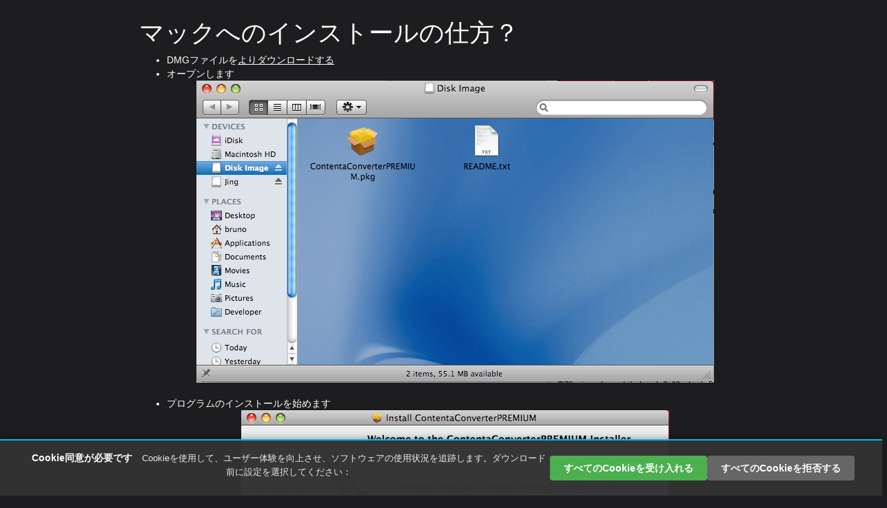

--- FILE ---
content_type: text/html; charset=UTF-8
request_url: https://www.contenta-converter.com/howtoinstallmac.php?language=jp
body_size: 10753
content:
<!DOCTYPE html PUBLIC "-//W3C//DTD XHTML 1.0 Strict//EN"
 "http://www.w3.org/TR/xhtml1/DTD/xhtml1-strict.dtd">
<html xmlns="http://www.w3.org/1999/xhtml" >
<head>
<script>
    window.dataLayer = window.dataLayer || [];
    function gtag(){ dataLayer.push(arguments); }
    // Default to 'denied' for ad_storage & analytics_storage
    gtag('consent', 'default', {
      'ad_storage': 'denied',
      'analytics_storage': 'denied'
    });
  </script>
<!-- Google tag (gtag.js) -->
<script async src="https://www.googletagmanager.com/gtag/js?id=AW-1068481807"></script>
<script>
  window.dataLayer = window.dataLayer || [];
  function gtag(){dataLayer.push(arguments);}
  gtag('js', new Date());

  gtag('config', 'AW-1068481807');
</script>

<script>
    (function() {
      // Reads gclid from URL and sets a 90-day cookie
      function storeGclid() {
        var params = new URLSearchParams(window.location.search);
        var gclid = params.get('gclid');
        if (!gclid) return;
        var expireDate = new Date(new Date().getTime() + 90 * 24 * 60 * 60 * 1000);
        document.cookie = "_gcl_aw=" + encodeURIComponent(gclid) +
                          ";expires=" + expireDate.toUTCString() +
                          ";path=/;SameSite=None;Secure";
      }

      // Override dataLayer.push so that when gtag('consent','update',{ad_storage:'granted'}) is called,
      // we run storeGclid() immediately.
      var origPush = window.dataLayer.push;
      window.dataLayer.push = function() {
        var args = Array.prototype.slice.call(arguments);
        origPush.apply(window.dataLayer, args);
        // gtag('consent','update',…) pushes an object with { ad_storage: 'granted' } (among other keys)
        if (args[0] && args[0]['ad_storage'] === 'granted') {
          storeGclid();
        }
      };

      // On page load: if no _gcl_aw cookie exists, attempt to store it (in case ad_storage was already granted)
      // (Often, if the user consented in a *prior* visit, then on a page reload `ad_storage` was already 'granted'.)
      if (document.cookie.indexOf('_gcl_aw=') === -1) {
        storeGclid();
      }
    })();
  </script>



<!-- Global site tag (gtag.js) - Google Analytics -->
<script async src="https://www.googletagmanager.com/gtag/js?id=G-1Q23PE3QHL"></script>
<script>
  window.dataLayer = window.dataLayer || [];
  function gtag(){dataLayer.push(arguments);}
  gtag('js', new Date());

  // Default to 'denied' for ad_storage & analytics_storage
  gtag('consent', 'default', {
    'ad_storage': 'denied',
    'analytics_storage': 'denied'
  });

  gtag('config', 'G-1Q23PE3QHL', {
    'send_page_view': false // We'll send this manually after consent
  });

  // Function to set a cookie that expires in 1 year
  function setCookie(name, value, days) {
    var expires = "";
    if (days) {
      var date = new Date();
      date.setTime(date.getTime() + (days * 24 * 60 * 60 * 1000));
      expires = "; expires=" + date.toUTCString();
    }
    document.cookie = name + "=" + (value || "") + expires + "; path=/";
  }

  // Function to get a cookie value
  function getCookie(name) {
    var nameEQ = name + "=";
    var ca = document.cookie.split(';');
    for(var i=0; i < ca.length; i++) {
      var c = ca[i];
      while (c.charAt(0) == ' ') c = c.substring(1, c.length);
      if (c.indexOf(nameEQ) == 0) return c.substring(nameEQ.length, c.length);
    }
    return null;
  }

  // Function to send all pending events
  function sendPendingEvents() {
    // Send page view
    gtag('event', 'page_view');
    
    // Track page-specific events
    
    
    // Track first_open event
    gtag('event', 'first_open', {
      'event_category': 'engagement',
      'event_label': 'page_view'
    });
  }

  // Check if user has already made a choice
  function checkCookieConsent() {
    var consent = getCookie('cookie_consent');
    if (consent === null) {
      // Show small banner at bottom if no choice has been made
      document.getElementById('cookie-banner').style.display = 'block';
      // Don't block page - allow user to proceed
    } else if (consent === 'granted') {
      // If previously granted, update Google consent and send events
      gtag('consent', 'update', {
        'ad_storage': 'granted',
        'analytics_storage': 'granted'
      });
      sendPendingEvents();
    } else if (consent === 'denied') {
      // User previously rejected - allow them to proceed
      sendPendingEvents();
    }
  }

  function onAdsAccepted() {
    // Set cookie for 1 year
    setCookie('cookie_consent', 'granted', 365);
    
    // Update Google consent
    gtag('consent', 'update', {
      'ad_storage': 'granted',
      'analytics_storage': 'granted'
    });
    
    // Send all pending events
    sendPendingEvents();
    
    // Hide the banner
    document.getElementById('cookie-banner').style.display = 'none';
  }

  function onRejectAll() {
    // Set cookie for 1 year
    setCookie('cookie_consent', 'denied', 365);
    
    // Update Google consent
    gtag('consent', 'update', {
      'ad_storage': 'denied',
      'analytics_storage': 'denied'
    });
    
    // Hide the banner - allow user to proceed
    document.getElementById('cookie-banner').style.display = 'none';
  }

  // Check cookie consent when page loads
  window.addEventListener('DOMContentLoaded', checkCookieConsent);

  // Allow downloads regardless of consent - don't block
  // Removed blocking behavior - users can proceed even without consent
  document.addEventListener('click', function(e) {
    // Check if clicked element is a download link
    if (e.target.tagName === 'A' && e.target.href && e.target.href.includes('setup-contenta-converter')) {
      var consent = getCookie('cookie_consent');
      // Always allow download - never block
      if (consent === 'granted') {
        // Track download event if consent was given
        gtag('event', 'download_success', {
          'event_category': 'conversion',
          'event_label': 'download_button_click'
        });
      }
      // Allow download to proceed regardless of consent
    }
  });
</script>

<!-- Add event tracking for buy buttons -->

<!-- Add event tracking for download button -->

<meta http-equiv="Content-Type" content="text/html; charset=utf-8"/>
<meta name="viewport" content="width=device-width, initial-scale=1"> 
<meta name="referrer" content="origin"> 


<link rel="preload" href="css/style.css" as="style" >
<link rel="stylesheet" href="css/style.css" >
<link rel="preload" href="js/jquery.min.js" as="script">
<link rel="preload" href="js/bootstrap.min.js" as="script">
<link rel="preload" href="galleria/themes/classic/galleria.classic.css"  as="style" >
<link rel="preload" href="contenta.js"  as="script" >
<link href="howtoinstallmac.php?language=en" rel="alternate" hreflang="en"></link>
<link href="howtoinstallmac.php?language=fr" rel="alternate" hreflang="fr"></link>
<link href="howtoinstallmac.php?language=es" rel="alternate" hreflang="es"></link>
<link href="howtoinstallmac.php?language=de" rel="alternate" hreflang="de"></link>
<link href="howtoinstallmac.php?language=it" rel="alternate" hreflang="it"></link>
<link href="howtoinstallmac.php?language=pt" rel="alternate" hreflang="pt"></link>
<link href="howtoinstallmac.php?language=nl" rel="alternate" hreflang="nl"></link>
<link href="howtoinstallmac.php?language=ru"  rel="alternate" hreflang="ru"></link>
<link href="howtoinstallmac.php?language=sv"  rel="alternate" hreflang="sv"></link>
<link href="howtoinstallmac.php?language=jp"  rel="alternate" hreflang="ja"></link>
<link href="howtoinstallmac.php?language=ar"  rel="alternate" hreflang="ar"></link>
<link href="howtoinstallmac.php?language=cn"  rel="alternate" hreflang="zh-Hans"></link>
<link href="howtoinstallmac.php?language=tn"  rel="alternate" hreflang="zh-Hant"></link>
<link href="howtoinstallmac.php?language=ko"  rel="alternate" hreflang="ko"></link>
<link href="howtoinstallmac.php?language=no"  rel="alternate" hreflang="no"></link>
<link href="howtoinstallmac.php?language=da"  rel="alternate" hreflang="da"></link>
<link href="howtoinstallmac.php?language=fi"  rel="alternate" hreflang="fi"></link>
<title>Contenta Converter - プロフェッショナルな写真変換ツール</title>

 <meta name="Description" content="あなたの写真を自由に変換 50以上ものフォーマットに対応 一括名前変換とファイル管理"/>
<meta name="Keywords" content=" PSD コンバート、変換、コンバーター、ソフトウェアー、フォーマット、ファイル, SVG コンバート、変換、コンバーター、ソフトウェアー、フォーマット、ファイル, PDF コンバート、変換、コンバーター、ソフトウェアー、フォーマット、ファイル, PS コンバート、変換、コンバーター、ソフトウェアー、フォーマット、ファイル, EPS コンバート、変換、コンバーター、ソフトウェアー、フォーマット、ファイル, POSTSCRIPT コンバート、変換、コンバーター、ソフトウェアー、フォーマット、ファイル, DNG コンバート、変換、コンバーター、ソフトウェアー、フォーマット、ファイル, CRW コンバート、変換、コンバーター、ソフトウェアー、フォーマット、ファイル, ORF コンバート、変換、コンバーター、ソフトウェアー、フォーマット、ファイル, RAF コンバート、変換、コンバーター、ソフトウェアー、フォーマット、ファイル, RAW コンバート、変換、コンバーター、ソフトウェアー、フォーマット、ファイル, X3F コンバート、変換、コンバーター、ソフトウェアー、フォーマット、ファイル, SRW コンバート、変換、コンバーター、ソフトウェアー、フォーマット、ファイル, 3FR コンバート、変換、コンバーター、ソフトウェアー、フォーマット、ファイル, ARW コンバート、変換、コンバーター、ソフトウェアー、フォーマット、ファイル, NEF コンバート、変換、コンバーター、ソフトウェアー、フォーマット、ファイル, PEF コンバート、変換、コンバーター、ソフトウェアー、フォーマット、ファイル, PTX コンバート、変換、コンバーター、ソフトウェアー、フォーマット、ファイル, SR2 コンバート、変換、コンバーター、ソフトウェアー、フォーマット、ファイル,"/>
<meta name="google-site-verification" content="J8/ktK4G2KJyboPuzsEOe3oD2XsXglixt3NFouSfM34=" />
<meta name="verify-v1" content="J8/ktK4G2KJyboPuzsEOe3oD2XsXglixt3NFouSfM34=" />
<meta name="msvalidate.01" content="60E9999E9E9C4BC6A37FD92203CE9F62" />
<link rel="icon" type="image/ico" href="images/../favicon.ico" />

</head>
<body>
<script> (function(i,s,o,g,r,a,m){i['GoogleAnalyticsObject']=r;i[r]=i[r]||function(){ (i[r].q=i[r].q||[]).push(arguments)},i[r].l=1*new Date();a=s.createElement(o),  m=s.getElementsByTagName(o)[0];a.async=1;a.src=g;m.parentNode.insertBefore(a,m)  })(window,document,'script','//www.google-analytics.com/analytics.js','ga');  ga('create', 'UA-995156-4', 'auto', {'allowLinker': true}); ga('require', 'linker'); ga('linker:autoLink', ['fastspring.com'] ); ga('send', 'pageview');  </script>  <!-- Small cookie banner at bottom - non-blocking -->
  <div id="cookie-banner" style="position: fixed; bottom: 0; left: 0; width: 100%; background: rgba(50, 50, 50, 0.98); color: white; padding: 15px 20px; text-align: center; font-size: 14px; box-shadow: 0 -2px 10px rgba(0,0,0,0.3); z-index: 9999; display: none; border-top: 2px solid #00baf2;">
    <div style="max-width: 1200px; margin: 0 auto; display: flex; align-items: center; justify-content: space-between; flex-wrap: wrap;">
      <div style="flex: 1; min-width: 300px; margin-bottom: 10px;">
        <span style="font-weight: bold; margin-right: 10px;">Cookie同意が必要です</span>
        <span style="font-size: 13px; opacity: 0.9;">Cookieを使用して、ユーザー体験を向上させ、ソフトウェアの使用状況を追跡します。ダウンロード前に設定を選択してください：</span>
      </div>
      <div style="display: flex; gap: 10px; flex-wrap: wrap;">
        <button onclick="onAdsAccepted()" style="background: #4CAF50; color: white; border: none; padding: 8px 20px; border-radius: 4px; cursor: pointer; font-size: 14px; font-weight: bold; white-space: nowrap;">すべてのCookieを受け入れる</button>
        <button onclick="onRejectAll()" style="background: #666; color: white; border: none; padding: 8px 20px; border-radius: 4px; cursor: pointer; font-size: 14px; font-weight: bold; white-space: nowrap;">すべてのCookieを拒否する</button>
      </div>
    </div>
  </div>

<div class="container">
            <nav class="navbar navbar-inverse navbar-contenta">
                <div class="container-fluid">
                    <div class="navbar-header">
                        <button class="navbar-toggle collapsed" data-target="#conenta-menu-collabse" data-toggle="collapse" type="button">
                            <span class="sr-only">Toggle navigation</span>
                            <span class="icon-bar"></span>
                            <span class="icon-bar"></span>
                            <span class="icon-bar"></span>
                        </button>
                        <a class="navbar-brand" href="#"><img src="https://www.contenta-converter.com/images/logo-nav.png" alt="Contenta logo"/>Contenta Converter PREMIUM</a>
                    </div>
                    <div id="conenta-menu-collabse" class="collapse navbar-collapse">
                        <ul class="nav navbar-nav">
                            <li><a href="images/../buy.php">購入</a></li>
                            <li><a href="images/../download.php">ダウンロード</a></li>
                            <li><a href="images/../features.php">機能</a></li>
                            <li><a href="images/../support.php">サポート</a></li>
                            <li><a href="images/../documentation.php">ドキュメント</a></li>
                            <li><a href="images/../about_us.php">我々について</a></li>
                            <li><a href="images/../terms.php">使用上の規約</a></li>
                            <li><a href="images/../privacy.php">プライバシー規約</a></li>
                        </ul>
                    </div>
                </div>
            </nav>
<H1>マックへのインストールの仕方？</H1>

<ul>
<li>DMGファイルを<a href='download.php' target=_blank>よりダウンロードする</a><li>オープンします<br>
<center><IMG SRC="images/installation1_mac.png"></IMG></center>
<br><li>プログラムのインストールを始めます<center><IMG SRC="images/installation2_mac.png"></IMG></center>
<li>"続ける"をクリック<center><IMG SRC="images/installation3_mac.png"></IMG></center>
<li>"続ける"をクリック ソフトウェアーライセンス契約書の内容に同意する<center><IMG SRC="images/installation4_mac.png"></IMG></center>
<li>"続ける"をクリック インストール先を指定してください。デフォルトは/Applicationsとなります。<center><IMG SRC="images/installation5_mac.png"></IMG></center>
<li>"インストール"をクリック<center><IMG SRC="images/installation6_mac.png"></IMG></center>
<li>全て完了です。ソフトウェアーが正しくインストールされました！<center><IMG SRC="images/installation7_mac.png"></IMG></center>
</ul>

<div class="row footer">
                <div class="footer-share col-md-2 col-md-push-9">
                    <a href="https://www.facebook.com/contentasoftware">
                        <i class="share-icon share-fb"> </i>
                    </a>
                    <a href="https://www.youtube.com/channel/UC3nI6pAKA501XDuYwVbAGvA/feed">
                        <i class="share-icon share-tweeter"> </i>
                    </a>
                    <a href="https://x.com/contentasoft">
                        <i class="share-icon share-google"> </i>
                    </a>
                    <a href="#" class="termly-display-preferences">Consent Preferences</a>
                    <div style="clear: both;"></div>
                </div>
              <div class="footer-links col-md-6 col-md-pull-2">
                    <ul>
                        <li><a href="images/../buy.php?language=jp">購入</a></li>
                        <li><a href="images/../download.php?language=jp">ダウンロード</a></li>
                        <li><a href="images/../features.php?language=jp">機能</a></li>
                        <li><a href="images/../support.php?language=jp">サポート</a></li>
                     </ul>
                    <ul>
                        <li><a href="images/../documentation.php?language=jp">ドキュメント</a></li>
                        <li><a href="images/../about_us.php?language=jp">我々について</a></li>
                        <li><a href="images/../terms.php?language=jp">使用上の規約</a></li>
                        <li><a href="images/../privacy.php?language=jp">プライバシー規約</a></li>
            		</ul>
            		
                    <div style="clear: both;"></div>
                </div>
           <div class="footer-langs col-md-1">
                    <div class='langs-container'>
                        <a href="howtoinstallmac.php?language=en"><i class="langs-icon langs-en"> </i></a>
                        <a href="howtoinstallmac.php?language=de"><i class="langs-icon langs-de"> </i></a>
                        <a href="howtoinstallmac.php?language=fr"><i class="langs-icon langs-fr"> </i></a>
                        <a href="howtoinstallmac.php?language=nl"><i class="langs-icon langs-nl"> </i></a>
                        <a href="howtoinstallmac.php?language=es"><i class="langs-icon langs-es"> </i></a>
                        <a href="howtoinstallmac.php?language=it"><i class="langs-icon langs-it"> </i></a>
                        <a href="howtoinstallmac.php?language=pt"><i class="langs-icon langs-pt"> </i></a>
                        <a href="howtoinstallmac.php?language=da"><i class="langs-icon langs-da"> </i></a>
                        <a href="howtoinstallmac.php?language=no"><i class="langs-icon langs-no"> </i></a>
                        <a href="howtoinstallmac.php?language=sv"><i class="langs-icon langs-sv"> </i></a>
                        <a href="howtoinstallmac.php?language=jp"><i class="langs-icon langs-jp"> </i></a>
                        <a href="howtoinstallmac.php?language=cn"><i class="langs-icon langs-cn"> </i></a>
                    </div> 
                    <div style="clear: both;"></div>
                    </div>
   
            </div>
        </div>
<div class="row footer">
<script>(function(w,d,t,r,u){var f,n,i;w[u]=w[u]||[],f=function(){var o={ti:"4005698"};o.q=w[u],w[u]=new UET(o),w[u].push("pageLoad")},n=d.createElement(t),n.src=r,n.async=1,n.onload=n.onreadystatechange=function(){var s=this.readyState;s&&s!=="loaded"&&s!=="complete"||(f(),n.onload=n.onreadystatechange=null)},i=d.getElementsByTagName(t)[0],i.parentNode.insertBefore(n,i)})(window,document,"script","//bat.bing.com/bat.js","uetq");</script><noscript><img src="//bat.bing.com/action/0?ti=4005698&Ver=2" height="0" width="0" style="display:none; visibility: hidden;" /></noscript>
<script language="JavaScript">
<!-- Begin
function checkEmail(myForm) {
if (/^\w+([\.-]?\w+)*@\w+([\.-]?\w+)*(\.\w{2,3})+$/.test(myForm.emailAddr.value)){
return (true)
}
alert("Invalid E-mail Address! Please re-enter.")
return (false)
}
//  End -->
</script>
<script type="text/javascript">
//Enter domain of site to search.
	var domainroot="www.contenta-converter.com"
	function Gsitesearch(curobj){
		curobj.q.value="site:"+domainroot+" "+curobj.qfront.value
	}
</script>
<script type="text/javascript">
    var iBox=function(){var _pub={close_label:"Close",inherit_frames:false,fade_in_speed:300,fade_out_speed:300,attribute_name:"rel",tags_to_hide:["select","embed","object"],default_width:450,version_number:"2.2",build_number:"1612",is_opera:navigator.userAgent.indexOf("Opera/9")!=-1,is_ie:navigator.userAgent.indexOf("MSIE ")!=-1,is_ie6:false
/*@cc_on || @_jscript_version < 5.7 @*/
,is_firefox:navigator.appName=="Netscape"&&navigator.userAgent.indexOf("Gecko")!=-1&&navigator.userAgent.indexOf("Netscape")==-1,is_mac:navigator.userAgent.indexOf("Macintosh")!=-1,base_url:"",setPath:function(path){_pub.base_url=path},checkTags:function(container,tag_name){if(!container){var container=document.body}if(!tag_name){var tag_name="a"}var els=container.getElementsByTagName(tag_name);for(var i=0;i<els.length;i++){if(els[i].getAttribute(_pub.attribute_name)){var t=els[i].getAttribute(_pub.attribute_name);if((t.indexOf("ibox")!=-1)||t.toLowerCase()=="ibox"){els[i].onclick=_pub.handleTag}}}},bind:function(fn){var args=[];for(var n=1;n<arguments.length;n++){args.push(arguments[n])}return function(e){return fn.apply(this,[e].concat(args))}},html:function(content,params){if(content===undefined){return els.content}if(params===undefined){var params={}}if(!active.is_loaded){return }_pub.clear();_pub.updateObject(els.wrapper.style,{display:"block",visibility:"hidden",left:0,top:0,height:"",width:""});if(typeof (content)=="string"){els.content.innerHTML=content}else{els.content.appendChild(content)}var pagesize=_pub.getPageSize();if(params.can_resize===undefined){params.can_resize=true}if(params.fade_in===undefined){params.use_fade=true}if(params.fullscreen){params.width="100%";params.height="100%"}offset.container=[els.wrapper.offsetLeft*2,els.wrapper.offsetTop*2];offset.wrapper=[els.wrapper.offsetWidth-els.content.offsetWidth,els.wrapper.offsetHeight-els.content.offsetHeight];offset.wrapper[1]+=4;if(params.width){var width=params.width}else{var width=_pub.default_width}if(params.height){var height=params.height}else{els.content.style.height="100%";var height=els.content.offsetHeight+12;els.content.style.height=""}active.dimensions=[width,height];active.params=params;_pub.reposition();for(var i=0;i<_pub.tags_to_hide.length;i++){showTags(_pub.tags_to_hide[i],els.content)}els.wrapper.style.visibility="visible"},clear:function(){els.loading.style.display="none";while(els.content.firstChild){els.content.removeChild(els.content.firstChild)}},show:function(text,title,params){showInit(title,params,function(){_pub.html(text,active.params)})},showURL:function(url,title,params){showInit(title,params,function(){for(var i=0;i<_pub.plugins.list.length;i++){var plugin=_pub.plugins.list[i];if(plugin.match(url)){active.plugin=plugin;plugin.render(url,active.params);break}}})},hide:function(){if(active.plugin){if(active.plugin.unload){active.plugin.unload()}}active={};_pub.clear();for(var i=0;i<_pub.tags_to_hide.length;i++){showTags(_pub.tags_to_hide[i])}els.loading.style.display="none";els.wrapper.style.display="none";_pub.fade(els.overlay,_pub.getOpacity(null,els.overlay),0,_pub.fade_out_speed,function(){els.overlay.style.display="none"});_pub.fireEvent("hide")},reposition:function(){if(!active.is_loaded){return }if(els.loading.style.display!="none"){_pub.center(els.loading)}if(active.dimensions){var pagesize=_pub.getPageSize();var width=active.dimensions[0];var height=active.dimensions[1];if(height.toString().indexOf("%")!=-1){els.wrapper.style.height=(Math.max(document.documentElement.clientHeight,document.body.clientHeight,pagesize.height)-offset.container[0])*(parseInt(height)/100)+"px"}else{if(height){els.content.style.height=height+"px";els.wrapper.style.height=els.content.offsetHeight+offset.wrapper[1]+"px"}else{els.wrapper.style.height=els.content.offsetHeight+offset.wrapper[1]+"px"}}var container_offset=(els.content.offsetHeight-els.content.firstChild.offsetHeight);if(width.toString().indexOf("%")!=-1){els.wrapper.style.width=(Math.max(document.documentElement.clientWidth,document.body.clientWidth,pagesize.width)-offset.container[1])*(parseInt(width)/100)+"px";var container_offset=0}else{els.content.style.width=width+"px";els.wrapper.style.width=els.content.offsetWidth+offset.wrapper[0]+"px"}_pub.updateObject(els.content.style,{width:"",height:""});var width=parseInt(els.wrapper.style.width);var height=parseInt(els.wrapper.style.height);if(active.params.can_resize){var x=pagesize.width;var y=pagesize.height;x-=offset.container[0];y-=offset.container[1];if(width>x){if(active.params.constrain){height=height*(x/width)}width=x}if(height>y){if(active.params.constrain){width=width*(y/height)}height=y}_pub.updateObject(els.wrapper.style,{width:width+"px",height:height+"px"})}els.content.style.height=height-offset.wrapper[1]+"px";if(active.dimensions!=["100%","100%"]){_pub.center(els.wrapper)}}els.overlay.style.height=Math.max(document.body.clientHeight,document.documentElement.clientHeight)+"px"},updateObject:function(obj,params){for(var i in params){obj[i]=params[i]}},center:function(obj){var pageSize=_pub.getPageSize();var scrollPos=_pub.getScrollPos();var emSize=_pub.getElementSize(obj);var x=Math.round((pageSize.width-emSize.width)/2+scrollPos.scrollX);var y=Math.round((pageSize.height-emSize.height)/2+scrollPos.scrollY);if(obj.offsetLeft){x-=obj.offsetLeft}if(obj.offsetTop){y-=obj.offsetTop}if(obj.style.left){x+=parseInt(obj.style.left)}if(obj.style.top){y+=parseInt(obj.style.top)}x-=10;_pub.updateObject(obj.style,{top:y+"px",left:x+"px"})},getStyle:function(obj,styleProp){if(obj.currentStyle){return obj.currentStyle[styleProp]}else{if(window.getComputedStyle){return document.defaultView.getComputedStyle(obj,null).getPropertyValue(styleProp)}}},getScrollPos:function(){var docElem=document.documentElement;return{scrollX:document.body.scrollLeft||window.pageXOffset||(docElem&&docElem.scrollLeft),scrollY:document.body.scrollTop||window.pageYOffset||(docElem&&docElem.scrollTop)}},getPageSize:function(){return{width:window.innerWidth||(document.documentElement&&document.documentElement.clientWidth)||document.body.clientWidth,height:window.innerHeight||(document.documentElement&&document.documentElement.clientHeight)||document.body.clientHeight}},getElementSize:function(obj){return{width:obj.offsetWidth||obj.style.pixelWidth,height:obj.offsetHeight||obj.style.pixelHeight}},fade:function(obj,start,end,speed,callback){if(start===undefined||!(start>=0)||!(start<=100)){var start=0}if(end===undefined||!(end>=0)||!(end<=100)){var end=100}if(speed===undefined){var speed=0}if(obj.fader){clearInterval(obj.fader)}if(!speed){_pub.setOpacity(null,obj,end);if(callback){callback()}}var opacity_difference=end-start;var time_total=speed;var step_size=25;var steps=time_total/step_size;var increment=Math.ceil(opacity_difference/steps);obj.fader=setInterval(_pub.bind(function(e,obj,increment,end,callback){var opacity=_pub.getOpacity(e,obj)+increment;_pub.setOpacity(e,obj,opacity);if((increment<0&&opacity<=end)||(increment>0&&opacity>=end)){_pub.setOpacity(e,obj,end);clearInterval(obj.fader);if(callback){callback()}}},obj,increment,end,callback),step_size)},setOpacity:function(e,obj,value){value=Math.round(value);obj.style.opacity=value/100;obj.style.filter="alpha(opacity="+value+")"},getOpacity:function(e,obj){return _pub.getStyle(obj,"opacity")*100},createXMLHttpRequest:function(){var http;if(window.XMLHttpRequest){http=new XMLHttpRequest();if(http.overrideMimeType){http.overrideMimeType("text/html")}}else{if(window.ActiveXObject){try{http=new ActiveXObject("Msxml2.XMLHTTP")}catch(e){try{http=new ActiveXObject("Microsoft.XMLHTTP")}catch(e){}}}}if(!http){alert("Cannot create XMLHTTP instance");return false}return http},addEvent:function(obj,evType,fn){if(obj.addEventListener){obj.addEventListener(evType,fn,false);return true}else{if(obj.attachEvent){var r=obj.attachEvent("on"+evType,fn);return r}else{return false}}},addEventListener:function(name,callback){if(!events[name]){events[name]=new Array()}events[name].push(callback)},fireEvent:function(name){if(events[name]&&events[name].length){for(var i=0;i<events[name].length;i++){var args=[];for(var n=1;n<arguments.length;n++){args.push(arguments[n])}if(events[name][i](args)===false){break}}}},parseQuery:function(query){var params=new Object();if(!query){return params}var pairs=query.split(/[;&]/);var end_token;for(var i=0;i<pairs.length;i++){var keyval=pairs[i].split("=");if(!keyval||keyval.length!=2){continue}var key=unescape(keyval[0]);var val=unescape(keyval[1]);val=val.replace(/\+/g," ");if(val[0]=='"'){var token='"'}else{if(val[0]=="'"){var token="'"}else{var token=null}}if(token){if(val[val.length-1]!=token){do{i+=1;val+="&"+pairs[i]}while((end_token=pairs[i][pairs[i].length-1])!=token)}val=val.substr(1,val.length-2)}if(val=="true"){val=true}else{if(val=="false"){val=false}else{if(val=="null"){val=null}}}params[key]=val}return params},handleTag:function(e){var t=this.getAttribute("rel");var params=_pub.parseQuery(t.substr(5,999));if(params.target){var url=params.target}else{if(this.target&&!params.ignore_target){var url=this.target}else{var url=this.href}}var title=this.title;if(_pub.inherit_frames&&window.parent){window.parent.iBox.showURL(url,title,params)}else{_pub.showURL(url,title,params)}return false},plugins:{list:new Array(),register:function(func,last){if(last===undefined){var last=false}if(!last){_pub.plugins.list=[func].concat(_pub.plugins.list)}else{_pub.plugins.list.push(func)}}}};var active={};var events={};var els={};var offset={};var create=function(elem){pagesize=_pub.getPageSize();els.container=document.createElement("div");els.container.id="ibox";els.overlay=document.createElement("div");els.overlay.style.display="none";_pub.setOpacity(null,els.overlay,0);if(!_pub.is_firefox){els.overlay.style.background="#000000"}else{els.overlay.style.backgroundImage="url('"+_pub.base_url+"images/bg.png')"}els.overlay.id="ibox_overlay";params={position:"absolute",top:0,left:0,width:"100%"};_pub.updateObject(els.overlay.style,params);els.overlay.onclick=_pub.hide;els.container.appendChild(els.overlay);els.loading=document.createElement("div");els.loading.id="ibox_loading";els.loading.innerHTML="Loading...";els.loading.style.display="none";els.loading.onclick=_pub.hide;els.container.appendChild(els.loading);els.wrapper=document.createElement("div");els.wrapper.id="ibox_wrapper";_pub.updateObject(els.wrapper.style,{position:"absolute",top:0,left:0,display:"none"});els.content=document.createElement("div");els.content.id="ibox_content";_pub.updateObject(els.content.style,{overflow:"auto"});els.wrapper.appendChild(els.content);var child=document.createElement("div");child.id="ibox_footer_wrapper";var child2=document.createElement("a");child2.innerHTML=_pub.close_label;child2.href="javascript:void(0)";child2.onclick=_pub.hide;child.appendChild(child2);els.footer=document.createElement("div");els.footer.id="ibox_footer";els.footer.innerHTML="&nbsp;";child.appendChild(els.footer);els.wrapper.appendChild(child);els.container.appendChild(els.wrapper);elem.appendChild(els.container);_pub.updateObject(els.wrapper.style,{right:"",bottom:""});return els.container};var hideTags=function(tag,container){if(container===undefined){var container=document.body}var list=container.getElementsByTagName(tag);for(var i=0;i<list.length;i++){if(_pub.getStyle(list[i],"visibility")!="hidden"&&list[i].style.display!="none"){list[i].style.visibility="hidden";list[i].wasHidden=true}}};var showTags=function(tag,container){if(container===undefined){var container=document.body}var list=container.getElementsByTagName(tag);for(var i=0;i<list.length;i++){if(list[i].wasHidden){list[i].style.visibility="visible";list[i].wasHidden=null}}};var showInit=function(title,params,callback){if(!_initialized){initialize()}if(params===undefined){var params={}}if(active.plugin){_pub.hide()}active.is_loaded=true;active.params=params;els.loading.style.display="block";_pub.center(els.loading);_pub.reposition();for(var i=0;i<_pub.tags_to_hide.length;i++){hideTags(_pub.tags_to_hide[i])}els.footer.innerHTML=title||"&nbsp;";els.overlay.style.display="block";if(!_pub.is_firefox){var amount=70}else{var amount=100}_pub.fade(els.overlay,_pub.getOpacity(null,els.overlay),amount,_pub.fade_in_speed,callback);_pub.fireEvent("show")};var drawCSS=function(){var core_styles="#ibox {z-index:1000000;text-align:left;} #ibox_overlay {z-index:1000000;} #ibox_loading {position:absolute;z-index:1000001;} #ibox_wrapper {margin:30px;position:absolute;top:0;left:0;z-index:1000001;} #ibox_content {z-index:1000002;margin:27px 5px 5px 5px;padding:2px;} #ibox_content object {display:block;} #ibox_content .ibox_image {width:100%;height:100%;margin:0;padding:0;border:0;display:block;} #ibox_footer_wrapper a {float:right;display:block;outline:0;margin:0;padding:0;} #ibox_footer_wrapper {text-align:left;position:absolute;top:5px;right:5px;left:5px;white-space:nowrap;overflow:hidden;}";var default_skin="#ibox_footer_wrapper {font-weight:bold;height:20px;line-height:20px;} #ibox_footer_wrapper a {text-decoration:none;background:#888;border:1px solid #666;line-height:16px;padding:0 5px;color:#333;font-weight:bold;font-family:Verdana, Arial, Helvetica, sans-serif;font-size:10px;} #ibox_footer_wrapper a:hover {background-color:#bbb;color:#111;} #ibox_footer_wrapper {font-size:12px;font-family:Verdana, Arial, Helvetica, sans-serif;color:#111;} #ibox_wrapper {border:1px solid #ccc;} #ibox_wrapper {background-color:#999;}#ibox_content {background-color:#eee;border:1px solid #666;} #ibox_loading {padding:50px; background:#000;color:#fff;font-size:16px;font-weight:bold;}";var head=document.getElementsByTagName("head")[0];var htmDiv=document.createElement("div");htmDiv.innerHTML='<p>x</p><style type="text/css">'+default_skin+"</style>";head.insertBefore(htmDiv.childNodes[1],head.firstChild);htmDiv.innerHTML='<p>x</p><style type="text/css">'+core_styles+"</style>";head.insertBefore(htmDiv.childNodes[1],head.firstChild)};var _initialized=false;var initialize=function(){if(_initialized){return }_initialized=true;drawCSS();var els=document.getElementsByTagName("script");var src;for(var i=0,el=null;(el=els[i]);i++){if(!(src=el.getAttribute("src"))){continue}src=src.split("?")[0];if(src.substr(src.length-8)=="/ibox.js"){_pub.setPath(src.substr(0,src.length-7));break}}create(document.body);_pub.checkTags(document.body,"a");_pub.http=_pub.createXMLHttpRequest();_pub.fireEvent("load")};_pub.addEvent(window,"keypress",function(e){if(e.keyCode==(window.event?27:e.DOM_VK_ESCAPE)){iBox.hide()}});_pub.addEvent(window,"resize",_pub.reposition);_pub.addEvent(window,"load",initialize);_pub.addEvent(window,"scroll",_pub.reposition);var iBoxPlugin_Container=function(){var was_error=false;var original_wrapper=null;return{match:function(url){return url.indexOf("#")!=-1},unload:function(){if(was_error){return }var elemSrc=_pub.html().firstChild;if(elemSrc){elemSrc.style.display="none";original_wrapper.appendChild(elemSrc)}},render:function(url,params){was_error=false;var elemSrcId=url.substr(url.indexOf("#")+1);var elemSrc=document.getElementById(elemSrcId);if(!elemSrc){was_error=true;_pub.html(document.createTextNode("There was an error loading the document."),params)}else{original_wrapper=elemSrc.parentNode;elemSrc.style.display="block";_pub.html(elemSrc,params)}}}}();_pub.plugins.register(iBoxPlugin_Container,true);var iBoxPlugin_Image=function(){var image_types=/\.jpg|\.jpeg|\.png|\.gif/gi;return{match:function(url){return url.match(image_types)},render:function(url,params){var img=document.createElement("img");img.onclick=_pub.hide;img.className="ibox_image";img.style.cursor="pointer";img.onload=function(){_pub.html(img,{width:this.width,height:this.height,constrain:true})};img.onerror=function(){_pub.html(document.createTextNode("There was an error loading the document."),params)};img.src=url}}}();_pub.plugins.register(iBoxPlugin_Image);var iBoxPlugin_YouTube=function(){var youtube_url=/(?:http:\/\/)?(?:www\d*\.)?(youtube\.(?:[a-z]+))\/(?:v\/|(?:watch(?:\.php)?)?\?(?:.+&)?v=)([^&]+).*/;return{match:function(url){return url.match(youtube_url)},render:function(url,params){var _match=url.match(youtube_url);var domain=_match[1];var id=_match[2];params.width=425;params.height=355;params.constrain=true;var html='<span><object width="100%" height="100%" style="overflow: hidden; display: block;"><param name="movie" value="http://www.'+domain+"/v/"+id+'"/><param name="wmode" value="transparent"/><embed src="http://www.'+domain+"/v/"+id+'" type="application/x-shockwave-flash" wmode="transparent" width="100%" height="100%"></embed></object></span>';_pub.html(html,params)}}}();_pub.plugins.register(iBoxPlugin_YouTube);var iBoxPlugin_Document=function(){return{match:function(url){return true},render:function(url,params){_pub.http.open("get",url,true);_pub.http.onreadystatechange=function(){if(_pub.http.readyState==4){if(_pub.http.status==200||_pub.http.status==0){_pub.html(_pub.http.responseText,params)}else{_pub.html(document.createTextNode("There was an error loading the document."),params)}}};_pub.http.setRequestHeader("Content-Type","application/x-www-form-urlencoded; charset=UTF-8");try{_pub.http.send(null)}catch(ex){_pub.html(document.createTextNode("There was an error loading the document."),params)}}}}();_pub.plugins.register(iBoxPlugin_Document,true);return _pub}();

    iBox.setPath('');
    iBox.default_width = 800;
    iBox.padding = 10;
    </script>
        <script src="https://www.contenta-converter.com/js/jquery.min.js"></script> 
        <script src="https://www.contenta-converter.com/js/bootstrap.min.js"></script>


</body>
</html>